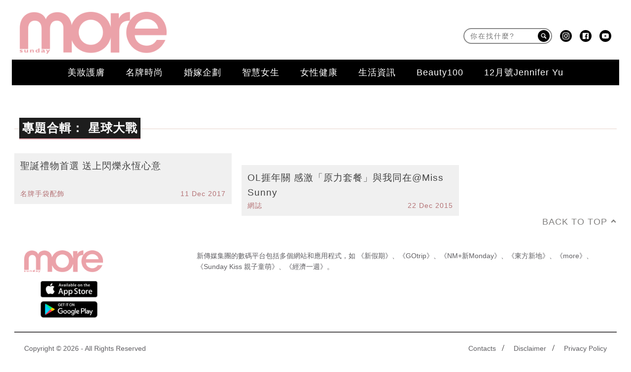

--- FILE ---
content_type: application/javascript; charset=utf-8
request_url: https://fundingchoicesmessages.google.com/f/AGSKWxVIXy8hrww3ZDS7jvFq5fv-CH2n7xOB2a8QfeXYZWaWmqJmaGEYZRttf9P5dTkfC23inQw9-6wWr5XSKuFeIUhAFzeQ_sT8Aj4keKCFa-cD1GTPDUYDUZCRAgHyIcH9a6X7Apro1xKfPBW_YQDZL9zBdyZ7Z8BMeoGTZIye-Xm91Fy_pgUIVBATRdmF/_-ads/static-/skyframeopenads_/adx_iframe_/advalue_/img/ad-
body_size: -1290
content:
window['5bc0e971-7d97-4ff0-aafe-ad95f4304778'] = true;